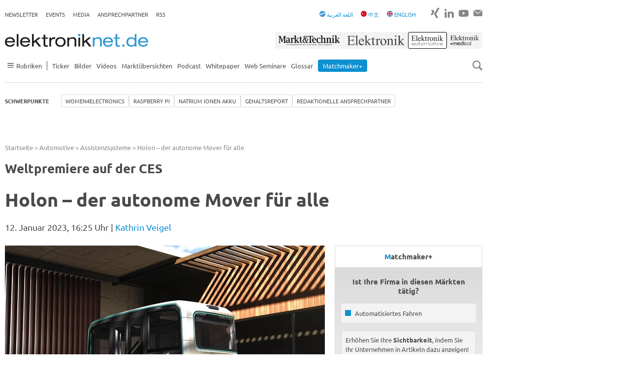

--- FILE ---
content_type: text/html; charset=utf-8
request_url: https://www.elektroniknet.de/automotive/assistenzsysteme/holon-der-autonome-mover-fuer-alle.201374.html
body_size: 18701
content:
<!DOCTYPE html>
<html lang="de-DE">
<head><script data-cmp-ab="1">window.cmp_block_ignoredomains=["elektroniknet.de"];window.cmp_block_unkown=true;window.cmp_privacyurl="https://www.elektroniknet.de/datenschutz/";window.cmp_pur_enable=true;window.cmp_pur_mode=1;</script><script>if(!("gdprAppliesGlobally" in window)){window.gdprAppliesGlobally=true}if(!("cmp_id" in window)||window.cmp_id<1){window.cmp_id=0}if(!("cmp_cdid" in window)){window.cmp_cdid="2b94689ba1d6a"}if(!("cmp_params" in window)){window.cmp_params=""}if(!("cmp_host" in window)){window.cmp_host="c.delivery.consentmanager.net"}if(!("cmp_cdn" in window)){window.cmp_cdn="cdn.consentmanager.net"}if(!("cmp_proto" in window)){window.cmp_proto="https:"}if(!("cmp_codesrc" in window)){window.cmp_codesrc="1"}window.cmp_getsupportedLangs=function(){var b=["DE","EN","FR","IT","NO","DA","FI","ES","PT","RO","BG","ET","EL","GA","HR","LV","LT","MT","NL","PL","SV","SK","SL","CS","HU","RU","SR","ZH","TR","UK","AR","BS","JA","CY"];if("cmp_customlanguages" in window){for(var a=0;a<window.cmp_customlanguages.length;a++){b.push(window.cmp_customlanguages[a].l.toUpperCase())}}return b};window.cmp_getRTLLangs=function(){var a=["AR"];if("cmp_customlanguages" in window){for(var b=0;b<window.cmp_customlanguages.length;b++){if("r" in window.cmp_customlanguages[b]&&window.cmp_customlanguages[b].r){a.push(window.cmp_customlanguages[b].l)}}}return a};window.cmp_getlang=function(a){if(typeof(a)!="boolean"){a=true}if(a&&typeof(cmp_getlang.usedlang)=="string"&&cmp_getlang.usedlang!==""){return cmp_getlang.usedlang}return window.cmp_getlangs()[0]};window.cmp_extractlang=function(a){if(a.indexOf("cmplang=")!=-1){a=a.substr(a.indexOf("cmplang=")+8,2).toUpperCase();if(a.indexOf("&")!=-1){a=a.substr(0,a.indexOf("&"))}}else{a=""}return a};window.cmp_getlangs=function(){var g=window.cmp_getsupportedLangs();var c=[];var f=location.hash;var e=location.search;var j="cmp_params" in window?window.cmp_params:"";var a="languages" in navigator?navigator.languages:[];if(cmp_extractlang(f)!=""){c.push(cmp_extractlang(f))}else{if(cmp_extractlang(e)!=""){c.push(cmp_extractlang(e))}else{if(cmp_extractlang(j)!=""){c.push(cmp_extractlang(j))}else{if("cmp_setlang" in window&&window.cmp_setlang!=""){c.push(window.cmp_setlang.toUpperCase())}else{if("cmp_langdetect" in window&&window.cmp_langdetect==1){c.push(window.cmp_getPageLang())}else{if(a.length>0){for(var d=0;d<a.length;d++){c.push(a[d])}}if("language" in navigator){c.push(navigator.language)}if("userLanguage" in navigator){c.push(navigator.userLanguage)}}}}}}var h=[];for(var d=0;d<c.length;d++){var b=c[d].toUpperCase();if(b.length<2){continue}if(g.indexOf(b)!=-1){h.push(b)}else{if(b.indexOf("-")!=-1){b=b.substr(0,2)}if(g.indexOf(b)!=-1){h.push(b)}}}if(h.length==0&&typeof(cmp_getlang.defaultlang)=="string"&&cmp_getlang.defaultlang!==""){return[cmp_getlang.defaultlang.toUpperCase()]}else{return h.length>0?h:["EN"]}};window.cmp_getPageLangs=function(){var a=window.cmp_getXMLLang();if(a!=""){a=[a.toUpperCase()]}else{a=[]}a=a.concat(window.cmp_getLangsFromURL());return a.length>0?a:["EN"]};window.cmp_getPageLang=function(){var a=window.cmp_getPageLangs();return a.length>0?a[0]:""};window.cmp_getLangsFromURL=function(){var c=window.cmp_getsupportedLangs();var b=location;var m="toUpperCase";var g=b.hostname[m]()+".";var a=b.pathname[m]()+"/";a=a.split("_").join("-");var f=[];for(var e=0;e<c.length;e++){var j=a.substring(0,c[e].length+1);if(g.substring(0,c[e].length+1)==c[e]+"."){f.push(c[e][m]())}else{if(c[e].length==5){var k=c[e].substring(3,5)+"-"+c[e].substring(0,2);if(g.substring(0,k.length+1)==k+"."){f.push(c[e][m]())}}else{if(j==c[e]+"/"||j=="/"+c[e]){f.push(c[e][m]())}else{if(j==c[e].replace("-","/")+"/"||j=="/"+c[e].replace("-","/")){f.push(c[e][m]())}else{if(c[e].length==5){var k=c[e].substring(3,5)+"-"+c[e].substring(0,2);var h=a.substring(0,k.length+1);if(h==k+"/"||h==k.replace("-","/")+"/"){f.push(c[e][m]())}}}}}}}return f};window.cmp_getXMLLang=function(){var c=document.getElementsByTagName("html");if(c.length>0){c=c[0]}else{c=document.documentElement}if(c&&c.getAttribute){var a=c.getAttribute("xml:lang");if(typeof(a)!="string"||a==""){a=c.getAttribute("lang")}if(typeof(a)=="string"&&a!=""){var b=window.cmp_getsupportedLangs();return b.indexOf(a.toUpperCase())!=-1||b.indexOf(a.substr(0,2).toUpperCase())!=-1?a:""}else{return""}}};(function(){var C=document;var D=C.getElementsByTagName;var o=window;var t="";var h="";var k="";var E=function(e){var i="cmp_"+e;e="cmp"+e+"=";var d="";var l=e.length;var I=location;var J=I.hash;var w=I.search;var u=J.indexOf(e);var H=w.indexOf(e);if(u!=-1){d=J.substring(u+l,9999)}else{if(H!=-1){d=w.substring(H+l,9999)}else{return i in o&&typeof(o[i])!=="function"?o[i]:""}}var G=d.indexOf("&");if(G!=-1){d=d.substring(0,G)}return d};var j=E("lang");if(j!=""){t=j;k=t}else{if("cmp_getlang" in o){t=o.cmp_getlang().toLowerCase();h=o.cmp_getlangs().slice(0,3).join("_");k=o.cmp_getPageLangs().slice(0,3).join("_");if("cmp_customlanguages" in o){var m=o.cmp_customlanguages;for(var y=0;y<m.length;y++){var a=m[y].l.toLowerCase();if(a==t){t="en"}}}}}var q=("cmp_proto" in o)?o.cmp_proto:"https:";if(q!="http:"&&q!="https:"){q="https:"}var n=("cmp_ref" in o)?o.cmp_ref:location.href;if(n.length>300){n=n.substring(0,300)}var A=function(d){var K=C.createElement("script");K.setAttribute("data-cmp-ab","1");K.type="text/javascript";K.async=true;K.src=d;var J=["body","div","span","script","head"];var w="currentScript";var H="parentElement";var l="appendChild";var I="body";if(C[w]&&C[w][H]){C[w][H][l](K)}else{if(C[I]){C[I][l](K)}else{for(var u=0;u<J.length;u++){var G=D(J[u]);if(G.length>0){G[0][l](K);break}}}}};var b=E("design");var c=E("regulationkey");var z=E("gppkey");var s=E("att");var f=o.encodeURIComponent;var g;try{g=C.cookie.length>0}catch(B){g=false}var x=E("darkmode");if(x=="0"){x=0}else{if(x=="1"){x=1}else{try{if("matchMedia" in window&&window.matchMedia){var F=window.matchMedia("(prefers-color-scheme: dark)");if("matches" in F&&F.matches){x=1}}}catch(B){x=0}}}var p=q+"//"+o.cmp_host+"/delivery/cmp.php?";p+=("cmp_id" in o&&o.cmp_id>0?"id="+o.cmp_id:"")+("cmp_cdid" in o?"&cdid="+o.cmp_cdid:"")+"&h="+f(n);p+=(b!=""?"&cmpdesign="+f(b):"")+(c!=""?"&cmpregulationkey="+f(c):"")+(z!=""?"&cmpgppkey="+f(z):"");p+=(s!=""?"&cmpatt="+f(s):"")+("cmp_params" in o?"&"+o.cmp_params:"")+(g?"&__cmpfcc=1":"");p+=(x>0?"&cmpdarkmode=1":"");A(p+"&l="+f(t)+"&ls="+f(h)+"&lp="+f(k)+"&o="+(new Date()).getTime());var r="js";var v=E("debugunminimized")!=""?"":".min";if(E("debugcoverage")=="1"){r="instrumented";v=""}if(E("debugtest")=="1"){r="jstests";v=""}A(q+"//"+o.cmp_cdn+"/delivery/"+r+"/cmp_final"+v+".js")})();window.cmp_rc=function(c,b){var l;try{l=document.cookie}catch(h){l=""}var j="";var f=0;var g=false;while(l!=""&&f<100){f++;while(l.substr(0,1)==" "){l=l.substr(1,l.length)}var k=l.substring(0,l.indexOf("="));if(l.indexOf(";")!=-1){var m=l.substring(l.indexOf("=")+1,l.indexOf(";"))}else{var m=l.substr(l.indexOf("=")+1,l.length)}if(c==k){j=m;g=true}var d=l.indexOf(";")+1;if(d==0){d=l.length}l=l.substring(d,l.length)}if(!g&&typeof(b)=="string"){j=b}return(j)};window.cmp_stub=function(){var a=arguments;__cmp.a=__cmp.a||[];if(!a.length){return __cmp.a}else{if(a[0]==="ping"){if(a[1]===2){a[2]({gdprApplies:gdprAppliesGlobally,cmpLoaded:false,cmpStatus:"stub",displayStatus:"hidden",apiVersion:"2.2",cmpId:31},true)}else{a[2](false,true)}}else{if(a[0]==="getUSPData"){a[2]({version:1,uspString:window.cmp_rc("__cmpccpausps","1---")},true)}else{if(a[0]==="getTCData"){__cmp.a.push([].slice.apply(a))}else{if(a[0]==="addEventListener"||a[0]==="removeEventListener"){__cmp.a.push([].slice.apply(a))}else{if(a.length==4&&a[3]===false){a[2]({},false)}else{__cmp.a.push([].slice.apply(a))}}}}}}};window.cmp_dsastub=function(){var a=arguments;a[0]="dsa."+a[0];window.cmp_gppstub(a)};window.cmp_gppstub=function(){var c=arguments;__gpp.q=__gpp.q||[];if(!c.length){return __gpp.q}var h=c[0];var g=c.length>1?c[1]:null;var f=c.length>2?c[2]:null;var a=null;var j=false;if(h==="ping"){a=window.cmp_gpp_ping();j=true}else{if(h==="addEventListener"){__gpp.e=__gpp.e||[];if(!("lastId" in __gpp)){__gpp.lastId=0}__gpp.lastId++;var d=__gpp.lastId;__gpp.e.push({id:d,callback:g});a={eventName:"listenerRegistered",listenerId:d,data:true,pingData:window.cmp_gpp_ping()};j=true}else{if(h==="removeEventListener"){__gpp.e=__gpp.e||[];a=false;for(var e=0;e<__gpp.e.length;e++){if(__gpp.e[e].id==f){__gpp.e[e].splice(e,1);a=true;break}}j=true}else{__gpp.q.push([].slice.apply(c))}}}if(a!==null&&typeof(g)==="function"){g(a,j)}};window.cmp_gpp_ping=function(){return{gppVersion:"1.1",cmpStatus:"stub",cmpDisplayStatus:"hidden",signalStatus:"not ready",supportedAPIs:["2:tcfeuv2","5:tcfcav1","7:usnat","8:usca","9:usva","10:usco","11:usut","12:usct","13:usfl","14:usmt","15:usor","16:ustx"],cmpId:31,sectionList:[],applicableSections:[0],gppString:"",parsedSections:{}}};window.cmp_addFrame=function(b){if(!window.frames[b]){if(document.body){var a=document.createElement("iframe");a.style.cssText="display:none";if("cmp_cdn" in window&&"cmp_ultrablocking" in window&&window.cmp_ultrablocking>0){a.src="//"+window.cmp_cdn+"/delivery/empty.html"}a.name=b;a.setAttribute("title","Intentionally hidden, please ignore");a.setAttribute("role","none");a.setAttribute("tabindex","-1");document.body.appendChild(a)}else{window.setTimeout(window.cmp_addFrame,10,b)}}};window.cmp_msghandler=function(d){var a=typeof d.data==="string";try{var c=a?JSON.parse(d.data):d.data}catch(f){var c=null}if(typeof(c)==="object"&&c!==null&&"__cmpCall" in c){var b=c.__cmpCall;window.__cmp(b.command,b.parameter,function(h,g){var e={__cmpReturn:{returnValue:h,success:g,callId:b.callId}};d.source.postMessage(a?JSON.stringify(e):e,"*")})}if(typeof(c)==="object"&&c!==null&&"__uspapiCall" in c){var b=c.__uspapiCall;window.__uspapi(b.command,b.version,function(h,g){var e={__uspapiReturn:{returnValue:h,success:g,callId:b.callId}};d.source.postMessage(a?JSON.stringify(e):e,"*")})}if(typeof(c)==="object"&&c!==null&&"__tcfapiCall" in c){var b=c.__tcfapiCall;window.__tcfapi(b.command,b.version,function(h,g){var e={__tcfapiReturn:{returnValue:h,success:g,callId:b.callId}};d.source.postMessage(a?JSON.stringify(e):e,"*")},b.parameter)}if(typeof(c)==="object"&&c!==null&&"__gppCall" in c){var b=c.__gppCall;window.__gpp(b.command,function(h,g){var e={__gppReturn:{returnValue:h,success:g,callId:b.callId}};d.source.postMessage(a?JSON.stringify(e):e,"*")},"parameter" in b?b.parameter:null,"version" in b?b.version:1)}if(typeof(c)==="object"&&c!==null&&"__dsaCall" in c){var b=c.__dsaCall;window.__dsa(b.command,function(h,g){var e={__dsaReturn:{returnValue:h,success:g,callId:b.callId}};d.source.postMessage(a?JSON.stringify(e):e,"*")},"parameter" in b?b.parameter:null,"version" in b?b.version:1)}};window.cmp_setStub=function(a){if(!(a in window)||(typeof(window[a])!=="function"&&typeof(window[a])!=="object"&&(typeof(window[a])==="undefined"||window[a]!==null))){window[a]=window.cmp_stub;window[a].msgHandler=window.cmp_msghandler;window.addEventListener("message",window.cmp_msghandler,false)}};window.cmp_setGppStub=function(a){if(!(a in window)||(typeof(window[a])!=="function"&&typeof(window[a])!=="object"&&(typeof(window[a])==="undefined"||window[a]!==null))){window[a]=window.cmp_gppstub;window[a].msgHandler=window.cmp_msghandler;window.addEventListener("message",window.cmp_msghandler,false)}};if(!("cmp_noiframepixel" in window)){window.cmp_addFrame("__cmpLocator")}if((!("cmp_disableusp" in window)||!window.cmp_disableusp)&&!("cmp_noiframepixel" in window)){window.cmp_addFrame("__uspapiLocator")}if((!("cmp_disabletcf" in window)||!window.cmp_disabletcf)&&!("cmp_noiframepixel" in window)){window.cmp_addFrame("__tcfapiLocator")}if((!("cmp_disablegpp" in window)||!window.cmp_disablegpp)&&!("cmp_noiframepixel" in window)){window.cmp_addFrame("__gppLocator")}if((!("cmp_disabledsa" in window)||!window.cmp_disabledsa)&&!("cmp_noiframepixel" in window)){window.cmp_addFrame("__dsaLocator")}window.cmp_setStub("__cmp");if(!("cmp_disabletcf" in window)||!window.cmp_disabletcf){window.cmp_setStub("__tcfapi")}if(!("cmp_disableusp" in window)||!window.cmp_disableusp){window.cmp_setStub("__uspapi")}if(!("cmp_disablegpp" in window)||!window.cmp_disablegpp){window.cmp_setGppStub("__gpp")}if(!("cmp_disabledsa" in window)||!window.cmp_disabledsa){window.cmp_setGppStub("__dsa")};</script>
<meta charset="utf-8">


<title>Holon – der autonome Mover für alle - Assistenzsysteme - Elektroniknet</title>
<meta name="viewport" content="width=device-width, initial-scale=1" />
<meta name="description" content="Auf der Consumer Electronics Show (CES) in Las Vegas hat Holon erstmalig seinen autonomen, vollelektrischen und inklusiven Mover vorgestellt. Das Fahrzeug ist der weltweit erste autonome Mover mit Automobilstandards. Er verkehrt autonom und mit einer Höchstgeschwindigkeit von 60 Stundenkilometern." />
<meta name="author" content="Kathrin Veigel" />
<meta name="copyright" content="Componeers GmbH, Haar, Germany" />
<meta name="date" content="2023-01-12T16:25:00+00:00" />
<meta name="twitter:url" content="https://www.elektroniknet.de/automotive/assistenzsysteme/holon-der-autonome-mover-fuer-alle.201374.html" />
<meta name="twitter:title" content="Holon – der autonome Mover für alle" />
<meta name="twitter:description" content="Auf der Consumer Electronics Show (CES) in Las Vegas hat Holon erstmalig seinen autonomen, vollelektrischen und inklusiven Mover vorgestellt. Das Fahrzeug ist der weltweit erste autonome Mover mit Automobilstandards. Er verkehrt autonom und mit einer Höchstgeschwindigkeit von 60 Stundenkilometern." />
<meta name="twitter:image" content="https://cdn.elektroniknet.de/thumbs/media_uploads/images/1673539830-339-wor1gjiem.jpg.1200x630.png" />

<link href="https://cdn.elektroniknet.de/css3/live/theme-en.css?v=1737636413" rel="stylesheet" type="text/css" >


<script data-cmp-ab="1" async="async" src="https://script.ioam.de/iam.js"></script>
<script src="/fileadmin/sitedesign/Resources/Public/Js/lozad.min.js?1768490616"></script>
<script async="async" src="/fileadmin/sitedesign/Resources/Public/Js/object-assign-auto.min.js?1768490616"></script>
<script async="async" data-cmp-vendor="c6519" class="cmplazyload" data-cmp-src="https://cdn.elektroniknet.de/js/dfp/ELNET_ROS.js"></script>

<meta property="og:site_name" content="Elektroniknet">

<meta property="og:type" content="article">

<meta property="og:title" content="Holon &ndash; der autonome Mover f&uuml;r alle">

<meta property="og:description" content="Auf der Consumer Electronics Show (CES) in Las Vegas hat Holon erstmalig seinen autonomen, vollelektrischen und inklusiven Mover vorgestellt. Das Fahrzeug ist der weltweit erste autonome Mover mit Automobilstandards. Er verkehrt autonom und mit einer H&ouml;chstgeschwindigkeit von 60 Stundenkilometern.">

<meta property="og:image" content="https://cdn.elektroniknet.de/thumbs/media_uploads/images/1673539830-339-wor1gjiem.jpg.1200x630.png">

<meta property="og:url" content="https://www.elektroniknet.de/automotive/assistenzsysteme/holon-der-autonome-mover-fuer-alle.201374.html">

<meta property="og:locale" content="de_DE">

<link rel="canonical" href="https://www.elektroniknet.de/automotive/assistenzsysteme/holon-der-autonome-mover-fuer-alle.201374.html"/>
<link rel="preload" href="//data-fd399543fe.elektroniknet.de/iomm/latest/manager/base/es6/bundle.js" as="script" id="IOMmBundle">
<link rel="preload" href="//data-fd399543fe.elektroniknet.de/iomm/latest/bootstrap/loader.js" as="script">
<script src="//data-fd399543fe.elektroniknet.de/iomm/latest/bootstrap/loader.js" data-cmp-ab="2"></script>
<link rel="preconnect" href="https://delivery.consentmanager.net">
<link rel="preconnect" href="https://cdn.consentmanager.net">
<script class="cmplazyload" data-cmp-vendor="s1474" data-cmp-src="https://static.cleverpush.com/channel/loader/gKYkPeLcZpu9nrpw2.js" async></script>
<script  type="text/plain" class="cmplazyload" data-cmp-vendor="c4043" data-cmp-src="https://cdn.elektroniknet.de/js/liana/elnet.js"></script>
<script data-cmp-ab="1" data-cmp-vendor="c10380" class="cmplazyload" type="text/javascript" data-cmp-src="https://cdn.elektroniknet.de/js/mouseflow/mouseflow.js"></script>
<script type="text/plain" class="cmplazyload" data-cmp-vendor="s905" data-cmp-src="https://cdn.elektroniknet.de/js/gtm/aGTM_elektroniknet.js" data-cmp-block="contentpass"></script>
                    <script>
                        window.dataLayer = window.dataLayer || [];
                        window.dataLayer.push({
                            event: 'brand_update',
                            brand: 'Elektronik automotive'
                        });
                    </script>
<script type="text/javascript">
                    window.adHandler = window.adHandler || {};
                    window.adHandler.cmd = window.adHandler.cmd || [];
                    
                    adHandler.cmd.push(function () {
                    adHandler.service.setTargeting('ELNET-Kategorie',['Automotive','Elektronik automotive']);
                    adHandler.service.setTargeting('ELNET-Keywords','Automatisiertes Fahren');
                    adHandler.service.request();
                    });
                </script>
</head>
<body>




<div class="flex-order page">
    

<div id="ELNET_M_ROS_Interstitial"></div>


    

<div id="ELNET_D_ROS_Background" class="page__ad-top"></div>


    

<div id="ELNET_D_ROS_Sky_Left" class="ad js-ad js-ad-left is-hidden"></div>


    

<div id="ELNET_D_ROS_Sky_Right" class="ad ad--right js-ad js-ad-right"></div>


    

<div id="ELNET_D_ROS_Leaderboard" class="ad-leaderboard"></div>


    

<div class="topbar">
    <div class="topbar__burger">
        <input type="checkbox" id="burger">

<label for="burger" class="burger js-burger">
    <span class="burger__line"></span>
    <span class="burger__line"></span>
    <span class="burger__line"></span>
</label>

    </div>

    <div class="topbar__logo">
        <a href="/" title="Zur Startseite">
            <img src="/fileadmin/sitedesign/Resources/Public/Svg/Logos/Elektroniknet.svg"
                 class="topbar__logo-main" alt="Elektroniknet Logo" title="Elektroniknet Logo"
                 width="291" height="26">
        </a>

        
    </div>

    <div class="topbar__search js-search">
        <img src="/fileadmin/sitedesign/Resources/Public/Svg/Icons/SearchIcon.svg"
             class="js-search-icon" alt="Search Icon" title="Search Icon" width="20" height="20">
        <img src="/fileadmin/sitedesign/Resources/Public/Svg/Icons/CloseIcon.svg"
             class="js-close-icon is-hidden" alt="Close Icon" title="Close Icon" width="20" height="20">
    </div>

    
        <nav class="topbar__brand-nav">
            

<ul class="nav-ul nav-ul--top-elektroniknet">
    <li><a href="/markt-technik/" title="Markt&Technik">
                    <img src="/fileadmin/sitedesign/Resources/Public/Svg/Brands/MarktTechnik.svg" class="topbar__brand" alt="Markt&Technik" title="Markt&Technik" width="140" height="34">
                </a></li>
    <li><a href="/elektronik/" title="Elektronik">
                    <img src="/fileadmin/sitedesign/Resources/Public/Svg/Brands/Elektronik.svg" class="topbar__brand" alt="Elektronik" title="Elektronik" width="132" height="34">
                </a></li>
    <li><a href="/elektronik-automotive/" title="Elektronik automotive">
                    <img src="/fileadmin/sitedesign/Resources/Public/Svg/Brands/ElektronikAutomotive.svg" class="topbar__brand topbar__brand--active" alt="Elektronik automotive" title="Elektronik automotive" width="80" height="34">
                </a></li>
    <li><a href="/elektronik-medical/" title="ElektronikMedical">
                    <img src="/fileadmin/sitedesign/Resources/Public/Svg/Brands/ElektronikMedical.svg" class="topbar__brand" alt="ElektronikMedical" title="ElektronikMedical" width="98" height="34">
                </a></li>
</ul>


        </nav>
    

    


        
    

<div class="js-searchbox searchbox searchbox--mobile">
    <form class="searchbox__form" action="/suche" method="get">
        <input class="searchbox__input js-searchbox-input" type="text" name="q" placeholder="Suchen">
    </form>
</div>


</div>



    
            

<header class="header-top hide-for-small js-header-top js-nav">
    <nav class="topnav">
        <ul class="nav-ul nav-ul--top"><li class="nav-ul__li"><a href="https://newsletter.componeers.net/newsletter-subscription-page.html?category=1&amp;brand=elnet" target="_blank" title="Newsletter" class="nav-ul__a">Newsletter</a></li><li class="nav-ul__li"><a href="https://www.componeers.net/events/" target="_blank" title="Events" class="nav-ul__a">Events</a></li><li class="nav-ul__li"><a href="https://www.componeers.net/medien/" target="_blank" title="Media" class="nav-ul__a">Media</a></li><li class="nav-ul__li"><a href="https://www.elektroniknet.de/schwerpunkte/redaktionelle-ansprechpartner/die-redaktionellen-ansprechpartner-im-bereich-electronics.183505.html" target="_blank" title="Ansprechpartner" class="nav-ul__a">Ansprechpartner</a></li><li class="nav-ul__li"><a href="/rss/" title="RSS" class="nav-ul__a">RSS</a></li></ul>
    </nav>

    <div class="topnav topnav--elektroniknet-right">
        <nav class="hide-for-small">
            

<ul class="nav-ul nav-ul--top">
    <li>
        <a href="/arabic">
            <img src="/fileadmin/sitedesign/Resources/Public/arabic.png"
                 class="inline-block" alt="Arabic Icon" title="Arabic Icon" width="12" height="12">
            <span>اللغة العربية</span>
        </a>
    </li>
    <li>
        <a href="/chinese">
            <img src="/fileadmin/sitedesign/Resources/Public/Svg/Icons/FlagChina.svg"
                 class="inline-block" alt="Flag China Icon" title="Flag China Icon" width="12" height="12">

            <span>中文</span>
        </a>
    </li>
    <li>
        <a href="/international">
            <img src="/fileadmin/sitedesign/Resources/Public/Svg/Icons/FlagUk.svg"
                 class="inline-block" alt="Flag UK Icon" title="Flag UK Icon" width="12" height="12">

            <span>ENGLISH</span>
        </a>
    </li>
</ul>


        </nav>

        <nav>
            

<ul class="nav-ul nav-ul--social">
    
    
    
    
    
    
    

    

    
        <li class="nav-ul__li nav-ul__li--social">
            <a href="https://www.xing.com/news/pages/elektroniknet-de-164" title="Zu Xing" target="_blank">
                <img src="/fileadmin/sitedesign/Resources/Public/Svg/Social/XingGrey.svg"
                     alt="Xing Icon" title="Xing" width="18" height="24">
            </a>
        </li>
    

    

    
        <li class="nav-ul__li nav-ul__li--social">
            <a href="https://www.linkedin.com/showcase/elektroniknet/" title="Zu LinkedIn" target="_blank">
                <img src="/fileadmin/sitedesign/Resources/Public/Svg/Social/LinkedinGrey.svg"
                     alt="LinkedIn Icon" title="LinkedIn" width="19" height="24">
            </a>
        </li>
    

    

    
        <li class="nav-ul__li nav-ul__li--social">
            <a href="https://www.youtube.com/@elektroniknet-de" title="Zu YouTube" target="_blank">
                <img src="/fileadmin/sitedesign/Resources/Public/Svg/Social/YoutubeGrey.svg"
                     alt="YouTube Icon" title="YouTube" width="20" height="24">
            </a>
        </li>
    

    
        <li class="nav-ul__li nav-ul__li--social">
            <a href="mailto:info@componeers.net" title="E-Mail schreiben" target="_blank">
                <img src="/fileadmin/sitedesign/Resources/Public/Svg/Social/EmailGrey.svg"
                     alt="Email Icon" title="Email" width="18" height="24">
            </a>
        </li>
    
</ul>


        </nav>
    </div>
</header>

<header class="header-main header-main--elektroniknet js-header-main js-nav-flex">
    <div class="logonav hide-for-small">
        

<a href="/" title="Zur Startseite">
    <img src="/fileadmin/sitedesign/Resources/Public/Svg/Logos/Elektroniknet.svg"
         class="logonav__logo-main" alt="Elektroniknet Logo" title="Elektroniknet Logo"
         width="291" height="26">
</a>



        <nav>
            

<ul class="nav-ul nav-ul--top-elektroniknet">
    <li><a href="/markt-technik/" title="Markt&Technik">
                    <img src="/fileadmin/sitedesign/Resources/Public/Svg/Brands/MarktTechnik.svg" class="topbar__brand" alt="Markt&Technik" title="Markt&Technik" width="140" height="34">
                </a></li>
    <li><a href="/elektronik/" title="Elektronik">
                    <img src="/fileadmin/sitedesign/Resources/Public/Svg/Brands/Elektronik.svg" class="topbar__brand" alt="Elektronik" title="Elektronik" width="132" height="34">
                </a></li>
    <li><a href="/elektronik-automotive/" title="Elektronik automotive">
                    <img src="/fileadmin/sitedesign/Resources/Public/Svg/Brands/ElektronikAutomotive.svg" class="topbar__brand topbar__brand--active" alt="Elektronik automotive" title="Elektronik automotive" width="80" height="34">
                </a></li>
    <li><a href="/elektronik-medical/" title="ElektronikMedical">
                    <img src="/fileadmin/sitedesign/Resources/Public/Svg/Brands/ElektronikMedical.svg" class="topbar__brand" alt="ElektronikMedical" title="ElektronikMedical" width="98" height="34">
                </a></li>
</ul>


        </nav>
    </div>

    <div class="mainnav">
        <nav>
            

<ul class="nav-ul nav-ul--main">
    
        
                <li class="nav-ul__li nav-ul__li--sidenav js-has-sidenav">
                    <a class="nav-ul__a flex flex--align-center js-sidenav-item hide-for-small" href="">
                        <img src="/fileadmin/sitedesign/Resources/Public/Svg/Icons/Burger.svg"
                             alt="Burger Navigation Icon" title="Burger Navigation Icon" width="23" height="10">

                        <span>Rubriken</span>
                    </a>

                    <ul class="sidenav js-sidenav">
                        <li class="sidenav__li">
                            <h2 class="mb-0">Rubriken</h2>

                            <img src="/fileadmin/sitedesign/Resources/Public/Svg/Icons/CloseIcon.svg"
                                 class="js-close-icon is-hidden" alt="Close Icon" title="Close Icon"
                                 width="20" height="20">
                        </li>

                        
                            <li class="sidenav__li">
                                <a class="sidenav__a" href="/halbleiter/">
                                    Halbleiter
                                </a>
                            </li>
                        
                            <li class="sidenav__li">
                                <a class="sidenav__a" href="/automotive/">
                                    Automotive
                                </a>
                            </li>
                        
                            <li class="sidenav__li">
                                <a class="sidenav__a" href="/embedded/">
                                    Embedded
                                </a>
                            </li>
                        
                            <li class="sidenav__li">
                                <a class="sidenav__a" href="/automation/">
                                    Automation
                                </a>
                            </li>
                        
                            <li class="sidenav__li">
                                <a class="sidenav__a" href="/power/">
                                    Power
                                </a>
                            </li>
                        
                            <li class="sidenav__li">
                                <a class="sidenav__a" href="/optoelektronik/">
                                    Optoelektronik
                                </a>
                            </li>
                        
                            <li class="sidenav__li">
                                <a class="sidenav__a" href="/distribution/">
                                    Distribution
                                </a>
                            </li>
                        
                            <li class="sidenav__li">
                                <a class="sidenav__a" href="/kommunikation/">
                                    Kommunikation
                                </a>
                            </li>
                        
                            <li class="sidenav__li">
                                <a class="sidenav__a" href="/elektronikfertigung/">
                                    Elektronikfertigung
                                </a>
                            </li>
                        
                            <li class="sidenav__li">
                                <a class="sidenav__a" href="/messen-testen/">
                                    Messen + Testen
                                </a>
                            </li>
                        
                            <li class="sidenav__li">
                                <a class="sidenav__a" href="/e-mechanik-passive/">
                                    E-Mechanik+Passive
                                </a>
                            </li>
                        
                            <li class="sidenav__li">
                                <a class="sidenav__a" href="/it-security/">
                                    IT &amp; Security
                                </a>
                            </li>
                        
                            <li class="sidenav__li">
                                <a class="sidenav__a" href="/smarter-world/">
                                    Smarter World
                                </a>
                            </li>
                        
                            <li class="sidenav__li">
                                <a class="sidenav__a" href="/medizintechnik/">
                                    Medizintechnik
                                </a>
                            </li>
                        
                            <li class="sidenav__li">
                                <a class="sidenav__a" href="/verteidigungstechnik/">
                                    Verteidigungstechnik
                                </a>
                            </li>
                        
                            <li class="sidenav__li">
                                <a class="sidenav__a" href="/karriere/">
                                    Karriere
                                </a>
                            </li>
                        
                            <li class="sidenav__li">
                                <a class="sidenav__a" href="/arabic/">
                                    اللغة العربية
                                </a>
                            </li>
                        
                            <li class="sidenav__li">
                                <a class="sidenav__a" href="/international/">
                                    International
                                </a>
                            </li>
                        
                            <li class="sidenav__li">
                                <a class="sidenav__a" href="/chinese/">
                                    Chinese
                                </a>
                            </li>
                        
                    </ul>
            
    
        
                <li class="nav-ul__li">
                    
                            <a href="/ticker/" title="Ticker" class="nav-ul__a">Ticker</a>
                        
                </li>
            
    
        
                <li class="nav-ul__li">
                    
                            <a href="/bilder/" title="Bilder" class="nav-ul__a">Bilder</a>
                        
                </li>
            
    
        
                <li class="nav-ul__li">
                    
                            <a href="/videos/" title="Videos" class="nav-ul__a">Videos</a>
                        
                </li>
            
    
        
                <li class="nav-ul__li">
                    
                            <a href="/marktuebersicht/" title="Marktübersichten" class="nav-ul__a">Marktübersichten</a>
                        
                </li>
            
    
        
                <li class="nav-ul__li">
                    
                            <a href="/podcast/" title="Podcast" class="nav-ul__a">Podcast</a>
                        
                </li>
            
    
        
                <li class="nav-ul__li">
                    
                            <a href="/whitepaper/" title="Whitepaper" class="nav-ul__a">Whitepaper</a>
                        
                </li>
            
    
        
                <li class="nav-ul__li">
                    
                            <a href="/webseminare/" title="Web Seminare" class="nav-ul__a">Web Seminare</a>
                        
                </li>
            
    
        
                <li class="nav-ul__li">
                    
                            <a href="/glossar/" title="Glossar" class="nav-ul__a">Glossar</a>
                        
                </li>
            
    
        
                <li class="nav-ul__li">
                    
                            <a href="/anbieterkompass/" title="Matchmaker+" class="nav-ul__a">
                                <span class="nav-ul__highlighted">Matchmaker+</span>
                            </a>
                        
                </li>
            
    
</ul>


        </nav>

        <nav class="is-hidden-m">
            <ul class="nav-ul nav-ul--top"><li class="nav-ul__li"><a href="https://newsletter.componeers.net/newsletter-subscription-page.html?category=1&amp;brand=elnet" target="_blank" title="Newsletter" class="nav-ul__a">Newsletter</a></li><li class="nav-ul__li"><a href="https://www.componeers.net/events/" target="_blank" title="Events" class="nav-ul__a">Events</a></li><li class="nav-ul__li"><a href="https://www.componeers.net/medien/" target="_blank" title="Media" class="nav-ul__a">Media</a></li><li class="nav-ul__li"><a href="https://www.elektroniknet.de/schwerpunkte/redaktionelle-ansprechpartner/die-redaktionellen-ansprechpartner-im-bereich-electronics.183505.html" target="_blank" title="Ansprechpartner" class="nav-ul__a">Ansprechpartner</a></li><li class="nav-ul__li"><a href="/rss/" title="RSS" class="nav-ul__a">RSS</a></li></ul>
        </nav>

        <html data-namespace-typo3-fluid="true">

<div class="js-search hide-for-small cursor-pointer">
    <img src="/fileadmin/sitedesign/Resources/Public/Svg/Icons/SearchIcon.svg"
         class="js-search-icon" alt="Search Icon" title="Search Icon" width="20" height="20">
    <img src="/fileadmin/sitedesign/Resources/Public/Svg/Icons/CloseIcon.svg"
         class="js-close-icon is-hidden" alt="Close Icon" title="Close Icon" width="20" height="20">
</div>

</html>
    </div>

    


        
    

<div class="js-searchbox searchbox">
    <form class="searchbox__form" action="/suche" method="get">
        <input class="searchbox__input js-searchbox-input" type="text" name="q" placeholder="Suchen">
    </form>
</div>


</header>




    <header class="header-bottom hide-for-small js-nav">
        <nav class="specialnav">
            <label class="nav-ul__li nav-ul__li--label">Schwerpunkte</label>

            <ul class="nav-ul nav-ul--special js-special js-special-initial">
                
                    <li class="nav-ul__li">
                        
                                <a href="/schwerpunkte/women4electronics/" title="Women4Electronics" class="nav-ul__a nav-ul__a--special">
                                    Women4Electronics
                                </a>
                            
                    </li>
                
                    <li class="nav-ul__li">
                        
                                <a href="/schwerpunkte/raspberry-pi/" title="Raspberry Pi" class="nav-ul__a nav-ul__a--special">
                                    Raspberry Pi
                                </a>
                            
                    </li>
                
                    <li class="nav-ul__li">
                        
                                <a href="/schwerpunkte/natrium-ionen-akku/" title="Natrium Ionen Akku" class="nav-ul__a nav-ul__a--special">
                                    Natrium Ionen Akku
                                </a>
                            
                    </li>
                
                    <li class="nav-ul__li">
                        
                                <a href="/schwerpunkte/gehaltsformel/" title="Gehaltsreport" class="nav-ul__a nav-ul__a--special">
                                    Gehaltsreport
                                </a>
                            
                    </li>
                
                    <li class="nav-ul__li">
                        
                                <a href="/schwerpunkte/redaktionelle-ansprechpartner/" title="Redaktionelle Ansprechpartner" class="nav-ul__a nav-ul__a--special">
                                    Redaktionelle Ansprechpartner
                                </a>
                            
                    </li>
                
            </ul>

            <img src="/fileadmin/sitedesign/Resources/Public/Svg/Icons/ChevronDown.svg"
                 class="cursor-pointer js-specials-toggle is-hidden"
                 alt="Chevron Down Icon" title="Chevron Down Icon" width="24" height="24">
        </nav>
    </header>





        

    
        

<div id="ELNET_D_ROS_Billboard" class="content-width pb-24 text-center"></div>
<div id="ELNET_M_ROS_Top" class="ad-top pb-24 text-center"></div>


    

    
            

<main class="main js-main">
    <div class="article">
        


<section class="article__header">
    
            



<div class="breadcrumbs">
    
        <a class="breadcrumbs__link" href="/" title="Startseite">Startseite</a>

        <span>
        >
        </span>
    
        <a class="breadcrumbs__link" href="/automotive/" title="Automotive">Automotive</a>

        <span>
        >
        </span>
    
        <a class="breadcrumbs__link" href="/automotive/assistenzsysteme/" title="Assistenzsysteme">Assistenzsysteme</a>

        <span>
        >
        </span>
    

    <span>
        Holon – der autonome Mover für alle
    </span>
</div>



<h2 class="article__overline">Weltpremiere auf der CES</h2>

<h1 class="article__title">Holon – der autonome Mover für alle</h1>

<div class="article__time">
    12. Januar 2023, 16:25 Uhr |
    
            <a href="mailto:KVeigel@componeers.net" title="E-Mail an den Autor">
                Kathrin Veigel
            </a>
        
</div>


        
</section>



        
    

<section class="article__main" dir="ltr">
    

    <img class="is-hidden" src="https://matchmaker.componeers.net/1/article/updatecounter/201374/906/7?published=1673540700&amp;page=1" width="1" height="1" alt="Tracking"/>

    


        
    


    
        

<figure class="figure figure--mb">
    


        
    

<picture class="lozad fallback-image" data-alt="Holon Mover CES">
    
        <source media="(min-width: 0px)" srcset="https://cdn.elektroniknet.de/thumbs/media_uploads/images/1673539830-339-wor1gjiem.jpg.650x366.webp" width="650" height="366">
    
</picture>



    
        <figcaption class="figure__figcaption">Die neue Benteler-Marke Holon hat den weltweit ersten autonomen Mover mit Automobilstandards in Las Vegas auf der CES präsentiert.</figcaption>
    

    
        <footer class="figure__footer">
            <small class="figure__small">© Holon</small>
        </footer>
    
</figure>



    

    <p class="article__bold">Auf der Consumer Electronics Show (CES) in Las Vegas hat Holon erstmalig seinen autonomen, vollelektrischen und inklusiven Mover vorgestellt. Das Fahrzeug ist der weltweit erste autonome Mover mit Automobilstandards. Er verkehrt autonom und mit einer Höchstgeschwindigkeit von 60 Stundenkilometern.</p>

    




    


<div id="ELNET_D_ROS_InContent" class="list__ad list__ad--detail"></div>
<div id="ELNET_M_ROS_InContent_1" class="list__ad list__ad--detail"></div>






        <style>
    .audio-placeholder-wrapper {
        width: 100%;
        max-width: 660px;
        background-color: #3990da; /* ElevenLabs-Blau */
        color: white;
        padding: 16px;
        border-radius: 4px;
        font-family: sans-serif;
        display: flex;
        align-items: center;
        justify-content: center;
        gap: 12px;
        margin-bottom: 16px;
        cursor: pointer;
        box-shadow: 0 2px 5px rgba(0,0,0,0.15);
        text-align: center;
        font-size: 16px;
        font-weight: 500;
    }

    .audio-placeholder-wrapper:hover {
        background-color: #1c7dc0;
    }

    .audio-placeholder-icon {
        font-size: 18px;
    }
</style>

<!-- CMP-gesteuerter Platzhalter für den ElevenLabs-Player -->
<div id="elevenlabs-placeholder" class="cmplazyload" data-cmp-vendor="c72401">
    <div class="audio-placeholder-wrapper" id="load-elevenlabs-player">
        <span class="audio-placeholder-icon">&#9654;</span>
        <span>Diesen Artikel anhören</span>
    </div>
</div>

<!-- Klicklogik wird erst bei Consent ausgeführt -->
<script type="text/plain" class="cmplazyload" data-cmp-vendor="c72401">
    document.getElementById('load-elevenlabs-player').addEventListener('click', function () {
      var playerDiv = document.createElement('div');
      playerDiv.id = 'elevenlabs-audionative-widget';
      playerDiv.dataset.height = '90';
      playerDiv.dataset.width = '100%';
      playerDiv.dataset.frameborder = 'no';
      playerDiv.dataset.scrolling = 'no';
      playerDiv.dataset.publicuserid = '67a33fa03603ba247b3711af7ed789d933d173f91dfc92ce131b0b6b1d15fa1b';
      playerDiv.dataset.playerurl = 'https://elevenlabs.io/player/index.html';
      playerDiv.innerHTML = 'Loading the <a href="https://elevenlabs.io/text-to-speech" target="_blank" rel="noopener">Elevenlabs Text to Speech</a> AudioNative Player...';

      var script = document.createElement('script');
      script.src = 'https://elevenlabs.io/player/audioNativeHelper.js';
      script.async = true;

      var placeholder = document.getElementById('elevenlabs-placeholder');
      placeholder.innerHTML = '';
      placeholder.appendChild(playerDiv);
      placeholder.appendChild(script);
    });
</script>
    





    
            <p>Einsatzgebiete des Movers von Holon, einer Marke der <a href="https://www.benteler.com" target="_blank" title="https://www.benteler.com">Benteler&nbsp;Gruppe</a>, sind On-Demand-Angebote &ndash; wie Ridepooling und Ridehailing &ndash; aber auch der ganz normale Linienverkehr. Das erste Pilotprojekt ist bereits avisiert: in Deutschland mit der Hamburger Hochbahn, dem zweitgr&ouml;&szlig;ten Nahverkehrsunternehmen des Landes. In den USA wird der Mobilit&auml;tsanbieter Beep f&uuml;r die Implementierung der ersten Fahrzeuge verantwortlich sein. Als weitere Anwendungsbereiche und damit Kunden kommen private Einrichtungen wie zum Beispiel&nbsp;Campus, Flugh&auml;fen oder Nationalparks hinzu.</p>

<h2>Mover von Grund auf inklusiv gestaltet</h2>

<p>Ins Auge sticht das Fahrzeug durch ein asymmetrisches Design, das gro&szlig;e Funktionalit&auml;t mit hohem Wiedererkennungswert verbindet. Ausgelegt ist das Fahrzeug mit einer&nbsp;Reichweite von circa&nbsp;290 Kilometern&nbsp;auf bis zu 15 Fahrg&auml;ste und schlie&szlig;t damit die L&uuml;cke zwischen privaten und &ouml;ffentlichen Verkehrsmitteln. Das Raumkonzept ist gro&szlig;z&uuml;gig gestaltet. Die komfortable, dezent versetzte Sitzanordnung gibt das Gef&uuml;hl von Privatsph&auml;re und erf&uuml;llt gleichzeitig alle Sicherheitsanforderungen.</p>

<p>Holon&nbsp;verfolgt das Ziel, alle Menschen gleicherma&szlig;en von den Freiheiten der Mobilit&auml;t profitieren zu lassen. Der Mover ist deshalb von Grund auf inklusiv gestaltet: Elektrische Doppelfl&uuml;gel-T&uuml;ren samt T&uuml;rlichtschranken und automatisch ausfahrbarer Rampe sowie eine serienm&auml;&szlig;ig verbaute Absenk-Funktion sorgen f&uuml;r den barrierefreien Zugang. Die automatische Fixierung von Rollst&uuml;hlen im Fahrzeuginneren verbindet Komfort mit Sicherheit. Hinweise in Blindenschrift und ein audiovisueller Guide unterst&uuml;tzen sehbehinderte Menschen zus&auml;tzlich w&auml;hrend der Fahrt.</p>

<h2>Autonom, digital und nachhaltig</h2>

<p>Der SAE Level 4 Mover basiert auf Mobileye Drive, einem kommerziellen autonomen Fahrsystem f&uuml;r den Einsatz in einem definierten Betriebsbereich (Operational Design Domain). Die Skalierbarkeit des&nbsp;Movers wird durch drei Funktionen gew&auml;hrleistet, die dem Fahrzeug helfen, die richtigen Entscheidungen auf der Stra&szlig;e zu treffen:</p>

<ul>
	<li>ein fortschrittliches Erkennungssystem, das verschiedene zus&auml;tzliche Sensoren einsetzt,</li>
	<li>eine innovative Kartierungstechnologie sowie</li>
	<li>ein detailliertes Modell f&uuml;r die Fahrweise.</li>
</ul>

<p>Nachhaltigkeit geh&ouml;rt zum Selbstverst&auml;ndnis der Marke Holon: Der Mover ist daher vollelektrisch unterwegs. Over-the-Air-Updates sorgen daf&uuml;r, dass das Fahrzeug stets auf dem neuesten Stand bleibt &ndash; ohne daf&uuml;r Werkstattbesuche einlegen zu m&uuml;ssen. In der gesamten Entwicklung wurde Wert darauf gelegt, nachhaltige Materialien zu integrieren.</p>

<h2>Starke Partner f&uuml;r die Zukunft autonomer Mobilit&auml;tsdienste</h2>

<p>Ein weiterer Entwicklungspartner des Fahrzeugs neben dem Designstudio und&nbsp;Karosseriebauunternehmen&nbsp;<a href="https://pininfarina.it/de/pininfarina-deutschland-2/" target="_blank" title="https://pininfarina.it/de/pininfarina-deutschland-2/">Pininfarina</a> und dem Entwickler visionsbasierter Fahrerassistenzsysteme&nbsp;<a href="https://www.mobileye.com/" target="_blank" title="https://www.mobileye.com/">Mobileye</a> ist unter anderem auch der Elektronik- und IT-Spezialist <a href="https://cognizant-mobility.com/start" target="_blank" title="https://cognizant-mobility.com/start">Cognizant Mobility</a>.</p>

<p>F&uuml;r den Einsatz des Fahrzeugs im Stra&szlig;enverkehr setzt Holon&nbsp;auf Kooperationen; in den USA ist dabei der Mobilit&auml;tsanbieter <a href="https://ridebeep.com/" target="_blank" title="https://ridebeep.com/">Beep</a> als Partner an Bord. Er bietet ma&szlig;geschneiderte Dienstleistungen und eine Technologieplattform f&uuml;r das Servicemanagement, die Steuerung und die Benutzerfreundlichkeit.</p>

<p>Der Produktionsstart f&uuml;r den Holon&nbsp;Mover ist f&uuml;r Ende 2025 in den USA geplant; in den folgenden Jahren sollen weitere Produktionskapazit&auml;ten in Europa sowie dem Mittleren Osten/Asien entstehen. Die&nbsp;flexible Plattform-Architektur macht es Holon&nbsp;m&ouml;glich, zeitnah au&szlig;erdem weitere Varianten auf den Markt zu bringen &ndash; sowohl f&uuml;r den Personentransport als auch f&uuml;r Cargo-Anwendungen. Besonders die Zustellung auf der letzten Meile ist ein Einsatzgebiet.</p>


            
                

<div class="provider-multi-box">
    <h2 class="ma-0 pa-12">
        <span class="matchmaker-logo matchmaker-logo--inline">Jobangebote+</span>
        <span class="matchmaker-logo__subtitle">passend zum Thema</span>
    </h2>

    <div class="bg-gradient pa-12">
        <div>
            
                <div style="line-height: 1.1; font-size: 0.9rem; font-weight: bold">
                    <a href="/anbieterkompass/jobs/koa-europe-gmbh.1052199/regional-key-account-m-w-d-fuer-elektronische-bauteile.444.html">Regional Key Account (m/w/d) für Elektronische Bauteile</a>
                </div>
                <div style="line-height: 1.1; font-size: 0.75rem; padding-top: 0.1rem">KOA Europe GmbH, Dägeling</div>
                <img class="is-hidden" src="https://mt.elektroniknet.de/matchmaker.php?provider=1052199&amp;system=1&amp;article=201374&amp;type=111&amp;verify=4cc620a125ed9b246f9da60fba413183&amp;jobId=444" width="1" height="1" alt="Tracking"/>
                <hr style="margin: 0.5rem" />
            
        </div>

        <a class="nav-ul__highlighted" style="display: block; width: 100%; font-size: 0.9rem; text-align: center" href="/anbieterkompass/jobs" title="Zum Karrierebereich">Alle Jobangebote im Elektroniknet Karrierebereich anzeigen</a>
    </div>
</div>



                
            

            

            
        







    




    


<div id="ELNET_D_ROS_InContent_1" class="list__ad list__ad--detail"></div>
<div id="ELNET_M_ROS_InContent_2" class="list__ad list__ad--detail"></div>



    
        


    <hr>

    
            <h3 class="article__heading-related">Lesen Sie mehr zum Thema</h3>
        
    <div class="taglist">
        
            <a class="taglist__item" href="/produkt/automatisiertes-fahren" title="Alle Artikel zum Schlagwort Automatisiertes Fahren">
                Automatisiertes Fahren
            </a>
        
    </div>



    
    <hr>

    

<aside class="columns columns--social mb-40">
    <div>
        <a href="http://www.facebook.com/share.php?u=https://www.elektroniknet.de/automotive/assistenzsysteme/holon-der-autonome-mover-fuer-alle.201374.html"
           title="Facebook Icon" target="_blank">
            <img src="/fileadmin/sitedesign/Resources/Public/Svg/Social/Facebook.svg"
                 alt="Facebook Icon" title="Facebook">
        </a>
    </div>
    <div>
        <a href="https://twitter.com/intent/tweet?text=https://www.elektroniknet.de/automotive/assistenzsysteme/holon-der-autonome-mover-fuer-alle.201374.html"
           title="Twitter Icon" target="_blank">
            <img src="/fileadmin/sitedesign/Resources/Public/Svg/Social/X.svg"
                 alt="X Icon" title="X">
        </a>
    </div>
    <div>
        <a href="https://www.linkedin.com/cws/share?url=https://www.elektroniknet.de/automotive/assistenzsysteme/holon-der-autonome-mover-fuer-alle.201374.html"
           title="Linkedin Icon" target="_blank">
            <img src="/fileadmin/sitedesign/Resources/Public/Svg/Social/Linkedin.svg"
                 alt="LinkedIn Icon" title="LinkedIn">
        </a>
    </div>
    <div>
        <a href="mailto:?subject=Holon%20%E2%80%93%20der%20autonome%20Mover%20f%C3%BCr%20alle%20-%20Artikel%20auf%20Elektroniknet&amp;body=Artikel%20auf%20Elektroniknet%20lesen:%20https://www.elektroniknet.de/automotive/assistenzsysteme/holon-der-autonome-mover-fuer-alle.201374.html"
           title="Email Icon">
            <img src="/fileadmin/sitedesign/Resources/Public/Svg/Social/Email.svg"
                 alt="Email Icon" title="Email">
        </a>
    </div>
</aside>



    
        <div>
            


    <h2 class="article__heading-related">Das könnte Sie auch interessieren</h2>

    <div class="list list--mb">
        
            

<a class="box box--horizontal-1-3" href="/automotive/assistenzsysteme/denso-lidar-plattform-nutzt-amd-xilinx-automotive-mpsoc.201564.html" title="Denso-LiDAR-Plattform nutzt AMD Xilinx Automotive MPSoC" dir="">
    
            
<figure class="figure">
    


        
    

<picture class="lozad fallback-image" data-alt="Der AMD Xilinx Automotive Zynq UltraScale+ MPSoC kommt in die Denso-LiDAR-Plattform.">
    
        <source media="(min-width: 682px)" srcset="https://cdn.elektroniknet.de/thumbs/media_uploads/images/1674465246-293-worpj0pz9.jpg.390x219.webp" width="390" height="220">
    
        <source media="(min-width: 0px)" srcset="https://cdn.elektroniknet.de/thumbs/media_uploads/images/1674465246-293-worpj0pz9.jpg.648x365.webp" width="648" height="365">
    
</picture>



    

    

    

    
</figure>



        

    
        <section class="box__content">
            

            


    <h3>
        20-fach bessere Auflösung
    </h3>



    

    <h2>
        Denso-LiDAR-Plattform nutzt AMD Xilinx Automotive MPSoC
    </h2>






            

            
        </section>
    
</a>


        
    </div>




            
                

<figure class="figure figure--mb">
    <a href="https://newsletter.componeers.net/newsletter-subscription-page.html?category=1&amp;brand=elnet" target="_blank">
        <picture class="lozad fallback-image" data-alt="Jetzt kostenfreie Newsletter bestellen!" data-loaded="true">
            <source media="(min-width: 0px)" srcset="https://cdn.elektroniknet.de/wfm/newsletter/elektroniknet.jpg" width="640" height="155">
            <img alt="Jetzt kostenfreie Newsletter bestellen!" title="Jetzt kostenfreie Newsletter bestellen!">
        </picture>
    </a>
</figure>


            

            


    
        <h2 class="article__heading-related">
            Weitere Artikel zu Benteler Maschinenbau GmbH 
        </h2>

        <div class="list list--mb">
            
                

<a class="box box--horizontal-1-3" href="/automotive/assistenzsysteme/cognizant-mobility-praesentiert-very-enhanced-road-assistant.209071.html" title="Cognizant Mobility präsentiert Very Enhanced Road Assistant" dir="">
    
            
<figure class="figure">
    


        
    

<picture class="lozad fallback-image" data-alt="Bild">
    
        <source media="(min-width: 682px)" srcset="https://cdn.elektroniknet.de/thumbs/media_uploads/images/1675940363-293-worifmsvt.jpg.390x219.webp" width="390" height="220">
    
        <source media="(min-width: 0px)" srcset="https://cdn.elektroniknet.de/thumbs/media_uploads/images/1675940363-293-worifmsvt.jpg.648x365.webp" width="648" height="365">
    
</picture>



    

    

    

    
</figure>



        

    
        <section class="box__content">
            

            


    <h3>
        KI-basierte Fahrbegleitung
    </h3>



    

    <h2>
        Cognizant Mobility präsentiert Very Enhanced Road Assistant
    </h2>






            

            
        </section>
    
</a>


            
                

<a class="box box--horizontal-1-3" href="/automotive/assistenzsysteme/eigenentwicklung-autonome-mover-sollen-ab-2024-fahren.193724.html" title="Eigenentwicklung: Autonome Mover sollen ab 2024 fahren" dir="">
    
            
<figure class="figure">
    


        
    

<picture class="lozad fallback-image" data-alt="Bild">
    
        <source media="(min-width: 682px)" srcset="https://cdn.elektroniknet.de/thumbs/media_uploads/images/1644843741-293-worbggnbz.jpg.390x219.webp" width="390" height="220">
    
        <source media="(min-width: 0px)" srcset="https://cdn.elektroniknet.de/thumbs/media_uploads/images/1644843741-293-worbggnbz.jpg.648x365.webp" width="648" height="365">
    
</picture>



    

    

    

    
</figure>



        

    
        <section class="box__content">
            

            


    <h3>
        Benteler, Beep und Mobileye
    </h3>



    

    <h2>
        Eigenentwicklung: Autonome Mover sollen ab 2024 fahren
    </h2>






            

            
        </section>
    
</a>


            
                

<a class="box box--horizontal-1-3" href="/automation/m2m/durchbruch-fuer-opc-ua-mit-tsn.160672.html" title="Durchbruch für OPC UA mit TSN" dir="">
    
            
<figure class="figure">
    


        
    

<picture class="lozad fallback-image" data-alt="Bild">
    
        <source media="(min-width: 682px)" srcset="https://cdn.elektroniknet.de/thumbs/media_uploads/images/1544172608-261-worabt1wu.jpg.390x219.webp" width="390" height="220">
    
        <source media="(min-width: 0px)" srcset="https://cdn.elektroniknet.de/thumbs/media_uploads/images/1544172608-261-worabt1wu.jpg.648x365.webp" width="648" height="365">
    
</picture>



    

    

    

    
</figure>



        

    
        <section class="box__content">
            

            


    <h3>
        SPS IPC Drives 2018
    </h3>



    

    <h2>
        Durchbruch für OPC UA mit TSN
    </h2>






            

            
        </section>
    
</a>


            
        </div>
    
        <h2 class="article__heading-related">
            Weitere Artikel zu Automatisiertes Fahren
        </h2>

        <div class="list list--mb">
            
                

<a class="box box--horizontal-1-3" href="/automotive/waymo-reagiert-auf-stromausfall-in-san-francisco.229447.html" title="Waymo reagiert auf Stromausfall in San Francisco" dir="">
    
            
<figure class="figure">
    


        
    

<picture class="lozad fallback-image" data-alt="Bild">
    
        <source media="(min-width: 682px)" srcset="https://cdn.elektroniknet.de/thumbs/media_uploads/images/1675945756-293-woroe5v6a.jpg.390x219.webp" width="390" height="220">
    
        <source media="(min-width: 0px)" srcset="https://cdn.elektroniknet.de/thumbs/media_uploads/images/1675945756-293-woroe5v6a.jpg.648x365.webp" width="648" height="365">
    
</picture>



    

    

    

    
</figure>



        

    
        <section class="box__content">
            

            


    <h3>
        Ride-Hailing-Dienst wieder aktiv
    </h3>



    

    <h2>
        Waymo reagiert auf Stromausfall in San Francisco
    </h2>






            

            
        </section>
    
</a>


            
                

<a class="box box--horizontal-1-3" href="/automotive/wirtschaft/einmonatiger-verkaufsstopp-fuer-tesla.229367.html" title="Einmonatiger Verkaufsstopp für Tesla?" dir="">
    
            
<figure class="figure">
    


        
    

<picture class="lozad fallback-image" data-alt="Bild">
    
        <source media="(min-width: 682px)" srcset="https://cdn.elektroniknet.de/thumbs/media_uploads/images/1728976938-293-woroae3od.jpg.390x219.webp" width="390" height="220">
    
        <source media="(min-width: 0px)" srcset="https://cdn.elektroniknet.de/thumbs/media_uploads/images/1728976938-293-woroae3od.jpg.648x365.webp" width="648" height="365">
    
</picture>



    

    

    

    
</figure>



        

    
        <section class="box__content">
            

            


    <h3>
        Kalifornien pocht auf Änderungen
    </h3>



    

    <h2>
        Einmonatiger Verkaufsstopp für Tesla?
    </h2>






            

            
        </section>
    
</a>


            
                

<a class="box box--horizontal-1-3" href="/automotive/assistenzsysteme/ki-loesungen-im-propilot-assistenten.229295.html" title="KI-Lösungen im ProPILOT-Assistenten" dir="">
    
            
<figure class="figure">
    


        
    

<picture class="lozad fallback-image" data-alt="Bild">
    
        <source media="(min-width: 682px)" srcset="https://cdn.elektroniknet.de/thumbs/media_uploads/images/1765538338-293-woriz6hzu.jpg.390x219.webp" width="390" height="220">
    
        <source media="(min-width: 0px)" srcset="https://cdn.elektroniknet.de/thumbs/media_uploads/images/1765538338-293-woriz6hzu.jpg.648x365.webp" width="648" height="365">
    
</picture>



    

    

    

    
</figure>



        

    
        <section class="box__content">
            

            


    <h3>
        Nissan setzt auf Wayve
    </h3>



    

    <h2>
        KI-Lösungen im ProPILOT-Assistenten
    </h2>






            

            
        </section>
    
</a>


            
                

<a class="box box--horizontal-1-3" href="/automotive/assistenzsysteme/rivian-fordert-tesla-heraus.229284.html" title="Rivian fordert Tesla heraus" dir="">
    
            
<figure class="figure">
    


        
    

<picture class="lozad fallback-image" data-alt="Bild">
    
        <source media="(min-width: 682px)" srcset="https://cdn.elektroniknet.de/thumbs/media_uploads/images/1765535642-293-worexmqkj.jpg.390x219.webp" width="390" height="220">
    
        <source media="(min-width: 0px)" srcset="https://cdn.elektroniknet.de/thumbs/media_uploads/images/1765535642-293-worexmqkj.jpg.648x365.webp" width="648" height="365">
    
</picture>



    

    

    

    
</figure>



        

    
        <section class="box__content">
            

            


    <h3>
        Die nächste Generation wird autonom
    </h3>



    

    <h2>
        Rivian fordert Tesla heraus
    </h2>






            

            
        </section>
    
</a>


            
                

<a class="box box--horizontal-1-3" href="/automotive/assistenzsysteme/tuerwarnsysteme-sollen-verpflichtend-werden.229111.html" title="Türwarnsysteme sollen verpflichtend werden" dir="">
    
            
<figure class="figure">
    


        
    

<picture class="lozad fallback-image" data-alt="Bild">
    
        <source media="(min-width: 682px)" srcset="https://cdn.elektroniknet.de/thumbs/media_uploads/images/1764837097-293-worzqaafw.jpeg.390x219.webp" width="390" height="220">
    
        <source media="(min-width: 0px)" srcset="https://cdn.elektroniknet.de/thumbs/media_uploads/images/1764837097-293-worzqaafw.jpeg.648x365.webp" width="648" height="365">
    
</picture>



    

    

    

    
</figure>



        

    
        <section class="box__content">
            

            


    <h3>
        Besserer Schutz für Radfahrer
    </h3>



    

    <h2>
        Türwarnsysteme sollen verpflichtend werden
    </h2>






            

            
        </section>
    
</a>


            
        </div>
    



        </div>
    
</section>





        <aside class="sidebar">
            



<div id="ELNET_D_ROS_MPU_1" class="sidebar__widget"></div>























    <div class="sidebar__widget">
        <div class="provider-multi-box">
            
                    
                            <h2 class="matchmaker-logo pa-12">Matchmaker+</h2>

                            <div class="bg-gradient pa-12">
                                <h2>Ist Ihre Firma in diesen Märkten tätig?</h2>

                                <ul>
                                    
                                        <li>Automatisiertes Fahren</li>
                                    
                                </ul>

                                <p class="teaser">
                                    Erhöhen Sie Ihre <strong>Sichtbarkeit</strong>, indem Sie Ihr Unternehmen in
                                    Artikeln dazu anzeigen! Buchen Sie noch heute Ihren Firmeneintrag!
                                </p>

                                <div>
                                    <a class="button button--filled button--stylized button--full-width"
                                       target="_blank"
                                       href="https://matchmaker.elektroniknet.de/">
                                        Mehr Informationen
                                    </a>
                                </div>

                            </div>
                        
                
        </div>
    </div>







<div id="ELNET_D_ROS_MPU_2" class="sidebar__widget"></div>


<div class="sidebar__widget"><h2 class="sidebar__widget-title">Produkte des Jahres 2026</h2><a class="box" href="https://www.elektroniknet.de/automotive/wirtschaft/die-nominierten-der-kategorie-automotive.229245.html" title="Ihre Stimme entscheidet über die Produkte des Jahres 2026!" dir=""><figure class="figure fallback-image"><img loading="lazy" class="figure__img" width="298" height="168"
                 title="Ihre Stimme entscheidet über die Produkte des Jahres 2026!" alt="Ihre Stimme entscheidet über die Produkte des Jahres 2026!" src="/fileadmin/user_upload/PDJ26-Bild.jpg"><footer class="figure__footer"><small class="figure__small">© Componeers</small></footer></figure><section class="box__content"><h2>
        Ihre Stimme entscheidet über die Produkte des Jahres 2026!
    </h2><p class="box__teaser">
        Wir laden Sie herzlich dazu ein, Ihre persönlichen Favoriten in der Rubrik Automotive zu wählen. Dabei können Sie auch selbst zum Gewinner werden – wir verlosen unter allen Teilnehmern attraktive Preise.
    </p></section></a></div>





    

    


    <div class="sidebar__widget">
        <h2 class="sidebar__widget-title">Meistgelesen</h2>

        
            
                    

<a class="box" href="/automotive/elektromobilitaet/der-verlierer-des-jahres-heisst-tesla.229530.html" title="Der Verlierer des Jahres heißt Tesla" dir="">
    
            
<figure class="figure">
    


        
    

<picture class="lozad fallback-image" data-alt="Der Verlierer des Jahres heißt Tesla">
    
        <source media="(min-width: 682px)" srcset="https://cdn.elektroniknet.de/thumbs/media_uploads/images/1767950423-293-wor9jennj.jpg.390x219.webp" width="390" height="220">
    
        <source media="(min-width: 0px)" srcset="https://cdn.elektroniknet.de/thumbs/media_uploads/images/1767950423-293-wor9jennj.jpg.648x365.webp" width="648" height="365">
    
</picture>



    

    
        <footer class="figure__footer">
            <small class="figure__small">© Volkswagen</small>
        </footer>
    

    

    
</figure>



        

    
        <section class="box__content">
            

            


    <h3>
        Deutscher E-Auto-Markt
    </h3>



    

    <h2>
        Der Verlierer des Jahres heißt Tesla
    </h2>






            

            
        </section>
    
</a>


                
        
            
                    

<a class="box box--content" href="/automotive/elektromobilitaet/ev-batterien-bleiben-auch-bei-zunehmender-schnellladung-stabil.229624.html" title="EV-Batterien bleiben auch bei zunehmender Schnellladung stabil">
    

    


    <h3>
        Geotab
    </h3>



    

    <h2>
        EV-Batterien bleiben auch bei zunehmender Schnellladung stabil
    </h2>





</a>


                
        
            
                    

<a class="box box--content" href="/automotive/elektromobilitaet/batteriewechsel-fuer-e-lkw-innerhalb-weniger-minuten-moeglich.229655.html" title="Batteriewechsel für E-Lkw innerhalb weniger Minuten möglich">
    

    


    <h3>
        Elektrifizierung des Schwerlastverkehrs
    </h3>



    

    <h2>
        Batteriewechsel für E-Lkw innerhalb weniger Minuten möglich
    </h2>





</a>


                
        
            
                    

<a class="box box--content" href="/automotive/elektromobilitaet/risikominimierung-alternative-zu-permanentmagnetmotoren.229562.html" title="Risikominimierung: Alternative zu Permanentmagnetmotoren">
    

    


    <h3>
        Astemo
    </h3>



    

    <h2>
        Risikominimierung: Alternative zu Permanentmagnetmotoren
    </h2>





</a>


                
        
            
                    

<a class="box box--content" href="/automotive/software-tools/wie-pruefen-was-man-gar-nicht-kennt.229599.html" title="Wie prüfen, was man gar nicht kennt?">
    

    


    <h3>
        Funktionale Sicherheit im KI-Zeitalter
    </h3>



    

    <h2>
        Wie prüfen, was man gar nicht kennt?
    </h2>





</a>


                
        
    </div>








<div id="ELNET_D_ROS_MPU_3"  class="sidebar__widget"></div>





        </aside>
    </div>

    
</main>


        

<!--    < f :render partial="Footer/FooterNav" arguments="Array"/>-->
    



<div id="ELNET_M_ROS_Bottom"></div>



<footer class="footer " style="background-color: #f3f3f3;">
    <div style="text-align: center; padding:1rem;">
        <a href="/" class="logo-footer-href" title="Zur Startseite">
            <img src="/fileadmin/sitedesign/Resources/Public/Svg/Logos/elektroniknet_gey.svg" class="footer__logo-main" alt="elektroniknet" width="290">
        </a>
    <hr/>
    <nav>
        <ul class="nav-ul nav-ul--footer-bottom"><li class="nav-ul__li"><a href="/agb/" title="AGB" class="nav-ul__a nav-ul__a--footer">AGB</a></li><li class="nav-ul__li"><a href="/datenschutz/" title="Datenschutz" class="nav-ul__a nav-ul__a--footer">Datenschutz</a></li><li class="nav-ul__li"><a href="/impressum/" title="Impressum" class="nav-ul__a nav-ul__a--footer">Impressum</a></li><li class="nav-ul__li"><a href="https://www.componeers.net/events/" target="_blank" title="Events" class="nav-ul__a nav-ul__a--footer">Events</a></li><li class="nav-ul__li"><a href="https://www.componeers.net/medien/" target="_blank" title="Media" class="nav-ul__a nav-ul__a--footer">Media</a></li><li class="nav-ul__li"><a href="https://www.elektroniknet.de/schwerpunkte/redaktionelle-ansprechpartner/die-redaktionellen-ansprechpartner-im-bereich-electronics.183505.html" target="_blank" title="Ansprechpartner" class="nav-ul__a nav-ul__a--footer">Ansprechpartner</a></li></ul>
    </nav>
<!--        <hr/>-->

    <p class="nav-footer__copyright">
        ©  2026 Componeers GmbH. Alle Rechte vorbehalten.
    </p>
    </div>
</footer>



    

<script src="https://cdn.elektroniknet.de/js3/live/app.js?v=1737636413"></script>

<script data-cmp-vendor="c66351" class="cmplazyload" type="text/javascript" data-cmp-src="https://t.webmetic.de/iav.js?id=6riqpk" async></script>


    <script type='text/javascript'>
        // SZM 2.0
        let stVar = 'elektnet';
        let cpVar = 'ELEKTRONIKNET_1_P0262';
        let cnameVar = 'data-fd399543fe.elektroniknet.de';
        let iam_data = {
            'st': stVar,
            'cp': cpVar,
            'sv': 'ke',
            'co': '',
            'sc': 'yes'
        }

        if (typeof iom !== 'undefined') {
            iom.c(iam_data, 1);
        }

        if (typeof IOMm === 'function') {
            IOMm('configure', { st: stVar, dn: cnameVar });
            IOMm('pageview', { cp: cpVar, co: '' });
        }
    </script>


<script type="text/javascript">
    const observer = lozad();
    observer.observe();
</script>

<script src="https://cdn.elektroniknet.de/js/advertorial.js?v=1723623134"></script>
<adx-snippet><script type="module" class="cmplazyload" data-cmp-vendor="c54236" data-cmp-src="https://cdn.adnx.de/dist/adnamics-snippet.js"></script></adx-snippet><adx-admatic campaign-id="9f873146-1319-43bd-a188-d791f91a4706"></adx-admatic>


    <script type="text/javascript">
        _linkedin_partner_id = "7155665";
        window._linkedin_data_partner_ids = window._linkedin_data_partner_ids || [];
        window._linkedin_data_partner_ids.push(_linkedin_partner_id);
    </script>
    <script type="text/plain" class="cmplazyload" data-cmp-vendor="s2">
        (function (l) {
            if (!l) {
                window.lintrk = function (a, b) {
                    window.lintrk.q.push([a, b])
                };
                window.lintrk.q = []
            }
            var s = document.getElementsByTagName("script")[0];
            var b = document.createElement("script");
            b.type = "text/javascript";
            b.async = true;
            b.src = "https://snap.licdn.com/li.lms-analytics/insight.min.js";
            s.parentNode.insertBefore(b, s);
        })(window.lintrk);
    </script>
    <noscript>
        <img height="1" width="1" style="display:none;" alt=""
             src="https://px.ads.linkedin.com/collect/?pid=7155665&fmt=gif"/>
    </noscript>



</div>








</body>
</html>
<!-- Cached page generated 19-01-26 15:28. Expires 20-01-26 15:28 -->

--- FILE ---
content_type: image/svg+xml
request_url: https://www.elektroniknet.de/fileadmin/sitedesign/Resources/Public/Svg/Social/Linkedin.svg
body_size: 701
content:
<svg xmlns="http://www.w3.org/2000/svg" width="33" height="33"><path fill="#0379b4" d="M0 0h33v33H0z"/><path d="M8.289 13.227h3.644v11.719H8.289zm1.822-5.826c.854406128717-.000404452673 1.62488805471.514019533949 1.952041984935 1.303310546383s.146523735494 1.697942303659-.457632699699 2.302098738853-1.512807726418.784786629924-2.302098738853.457632699699S7.999595547327 10.366406128717 8 9.512c.001102570373-1.16541610177.94558389823-2.109897429627 2.111-2.111m4.106 5.829h3.494v1.6h.05c.712117339991-1.217753735846 2.036278484588-1.945158566583 3.446-1.893 3.686 0 4.367 2.427 4.367 5.583v6.428h-3.639v-5.7c0-1.359-.026-3.107-1.893-3.107-1.9 0-2.185 1.48-2.185 3.01v5.8h-3.641z" fill="#fff"/></svg>